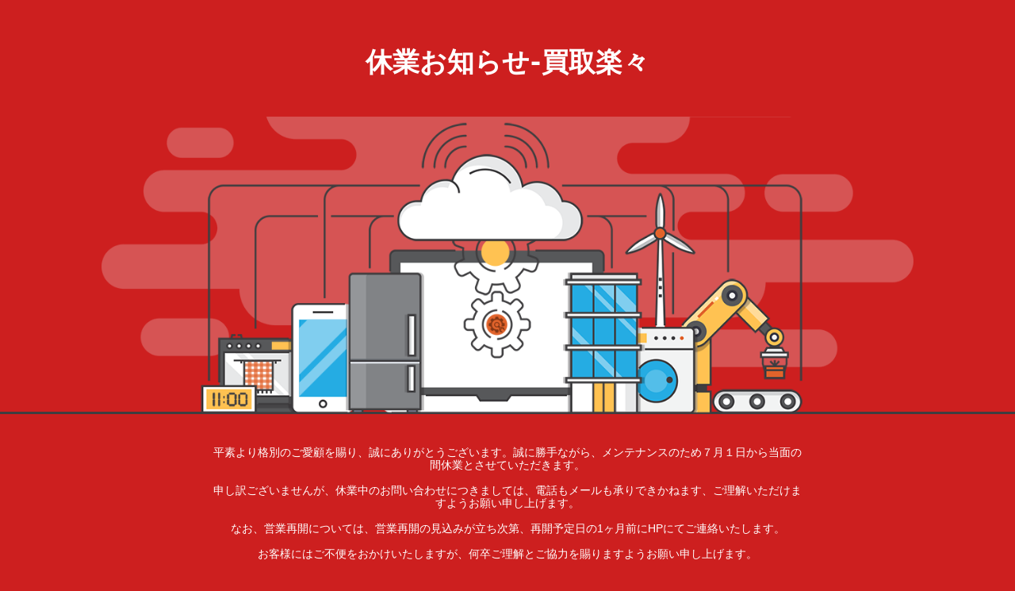

--- FILE ---
content_type: text/html; charset=UTF-8
request_url: https://kaitori-kinshichou.jp/product/196665107311/
body_size: 986
content:

<html lang="en">
  <head>
    <meta charset="utf-8">
    <meta http-equiv="X-UA-Compatible" content="IE=edge">
    <meta name="viewport" content="width=device-width, initial-scale=1">
    <title>買取楽々 is under construction</title>
    <meta name="description" content="高価買取、家電の買取専門店" />
    <meta name="generator" content="Free UnderConstructionPage plugin for WordPress">
    <link rel="stylesheet" href="https://fonts.bunny.net/css?family=Roboto:400,900">
    <link rel="stylesheet" href="https://kaitori-kinshichou.jp/wp-content/plugins/under-construction-page/themes/css/bootstrap.min.css?v=4.00" type="text/css">
<link rel="stylesheet" href="https://kaitori-kinshichou.jp/wp-content/plugins/under-construction-page/themes/css/common.css?v=4.00" type="text/css">
<link rel="stylesheet" href="https://kaitori-kinshichou.jp/wp-content/plugins/under-construction-page/themes/iot/style.css?v=4.00" type="text/css">
<link rel="stylesheet" href="https://kaitori-kinshichou.jp/wp-content/plugins/under-construction-page/themes/css/font-awesome.min.css?v=4.00" type="text/css">
<link rel="icon" href="https://kaitori-kinshichou.jp/wp-content/plugins/under-construction-page/themes/images/favicon.png" />
  </head>

  <body>
    <div class="container">
      <div class="row">
        <div class="col-xs-12 col-md-12 col-lg-12">
          <h1>休業お知らせ-買取楽々</h1>
        </div>
      </div>
    </div>

    <div id="hero-image">
      <img src="https://kaitori-kinshichou.jp/wp-content/plugins/under-construction-page/themes/iot/iot.png" alt="The Internet of Things" title="The Internet of Things">
    </div>
    <div class="container">

      <div class="row">
        <div class="col-xs-12 col-md-8 col-md-offset-2 col-lg-offset-2 col-lg-8">
          <p class="content">平素より格別のご愛顧を賜り、誠にありがとうございます。誠に勝手ながら、メンテナンスのため７月１日から当面の間休業とさせていただきます。<br />
<br />
申し訳ございませんが、休業中のお問い合わせにつきましては、電話もメールも承りできかねます、ご理解いただけますようお願い申し上げます。<br />
<br />
なお、営業再開については、営業再開の見込みが立ち次第、再開予定日の1ヶ月前にHPにてご連絡いたします。<br />
<br />
お客様にはご不便をおかけいたしますが、何卒ご理解とご協力を賜りますようお願い申し上げます。</p>
        </div>
      </div>

      <div class="row" id="social">
        <div class="col-xs-12 col-md-12 col-lg-12">
          
        </div>
      </div>

    </div>
    
  </body>
</html>

<!-- This website is like a Rocket, isn't it? Performance optimized by WP Rocket. Learn more: https://wp-rocket.me -->

--- FILE ---
content_type: text/css; charset=utf-8
request_url: https://kaitori-kinshichou.jp/wp-content/plugins/under-construction-page/themes/iot/style.css?v=4.00
body_size: 383
content:
/*
 * UnderConstructionPage
 * Internet of Things theme CSS
 * (c) WebFactory Ltd, 2015 - 2023
 */


html {
   height: 100%;
   padding: 0;
   margin: 0;
}

body {
  font-weight: 400;
  font-size: 14px;
  line-height: 120%;
  color: #ffffff;
  background: #cd1f1f;
  padding: 0;
  margin: 0;
  background-repeat: repeat;
  background-attachment: fixed;
}

#hero-image {
  text-align: center;
  margin: 20px auto 40px auto;
  box-shadow: inset 0px -3px 0px #3f3e40;
}

#hero-image img {
  max-width: 80%;
}

h1 {
  font-size: 34px;
  color: #ffffff;
  font-family: "Roboto", sans-serif;
  font-weight: 900;
  margin: 60px 0 30px 0;
  text-align: center;
}

.content {
  text-align: center;
  font-family: "Helvetica", "Arial", sans-serif;
}

#social {
  text-align: center;
  margin-top: 30px;
}

#social a i {
  color: #3d3c3e;
  margin: 10px;
  box-sizing: content-box;
}

#social a:hover i {
  color: #ffffff;
}

@media(max-width:767px){
  h1 {
     font-size: 30px;
     margin: 10px 0 30px 0;
  }
  #hero-image img {
    max-width: 95%;
  }
  #hero-image {
    box-shadow: inset 0px -1px 0px #3f3e40;
  }
}
